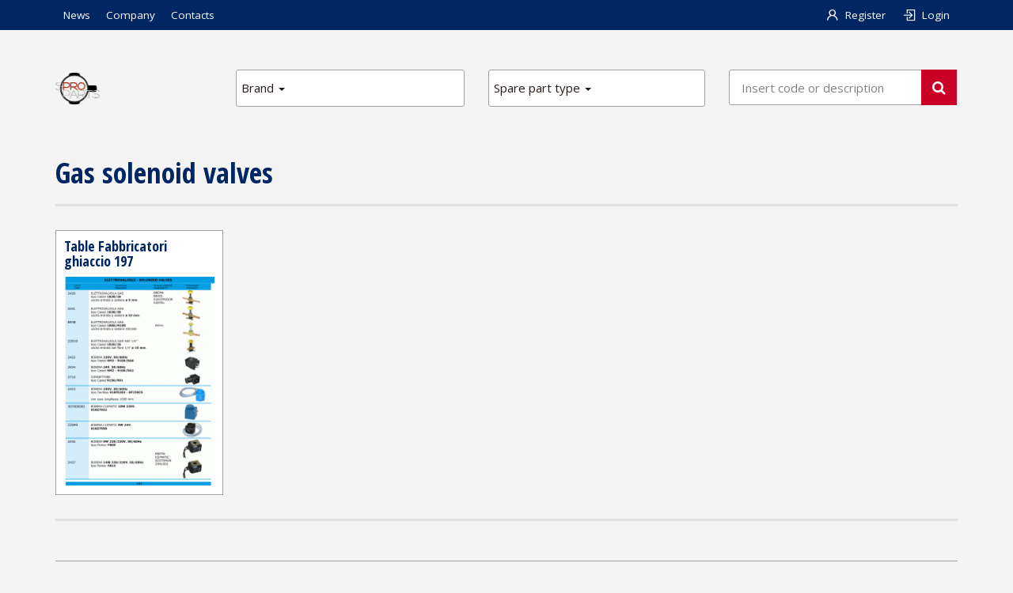

--- FILE ---
content_type: text/html; charset=UTF-8
request_url: https://sproparts.com/en/291-gas-solenoid-valves
body_size: 9937
content:
<!DOCTYPE html>
<html lang="en">
<head>
    <meta charset="utf-8">
    <meta http-equiv="X-UA-Compatible" content="IE=edge">

    <meta name="viewport" content="width=device-width, initial-scale=1, user-scalable=no">
    <!-- The above 3 meta tags *must* come first in the head; any other head content must come *after* these tags -->
    <title>Gas solenoid valves |  ICE MAKERS | Sproparts</title>
    <meta name="Description" content="Gas solenoid valves |  ICE MAKERS | Sproparts">
    <meta name="Keywords" content="">

	<meta property="og:title" content="Gas solenoid valves |  ICE MAKERS | Sproparts" />
	<meta property="og:type" content="article" />
	<meta property="og:url" content="https://sproparts.com/en/291-gas-solenoid-valves" />
	<meta property="og:description" content="Gas solenoid valves |  ICE MAKERS | Sproparts" />
	<meta property="og:image" content="" />
	<meta property="og:image:width" content="640" />
	<meta property="og:image:height" content="480" />

    <link rel="shortcut icon" href="https://sproparts.com/assets/sproparts-com/favicon.ico?v2"/>

    <link rel="stylesheet" href="https://sproparts.com/assets/plugins/bootstrap.min.css" type="text/css">
<link rel="stylesheet" href="https://sproparts.com/assets/plugins/font-awesome.min.css?v=2.1.5"">
<link rel="stylesheet" href="https://sproparts.com/assets/plugins/fontello.css" type="text/css" media="screen">
<link rel="stylesheet" href="https://sproparts.com/assets/plugins/fontello-codes.css" type="text/css" media="screen">
<link rel="stylesheet" href="https://sproparts.com/assets/plugins/fancybox/jquery.fancybox.css?v=2.1.5" type="text/css" media="screen"/>
<link rel="stylesheet" href="https://sproparts.com/assets/plugins/owl-carousel/owl.carousel.min.css">
<link rel="stylesheet" href="https://sproparts.com/assets/plugins/owl-carousel/owl.theme.default.min.css">
<link rel="stylesheet" href="https://sproparts.com/assets/plugins/animate.css" type="text/css" media="screen">

    <link rel="stylesheet" href="https://sproparts.com/assets/css/gf-helper.css?v=3.0.0" type="text/css">
    <link rel="stylesheet" href="https://sproparts.com/assets/css/sproparts-com/screen.css?v=3.0.0" type="text/css" media="screen">
	<link rel="stylesheet" href="https://sproparts.com/assets/css/print.css?v=3.0.0" type="text/css" media="print">


        <link rel="alternate" href="https://sproparts.com/en/291-gas-solenoid-valves" hreflang="en"/>
        <link rel="canonical" href="https://sproparts.com/en/291-gas-solenoid-valves"/>

    <!-- HTML5 shim and Respond.js for IE8 support of HTML5 elements and media queries -->
    <!--[if lt IE 9]>
    <script src="https://oss.maxcdn.com/html5shiv/3.7.2/html5shiv.min.js"></script>
    <script src="https://oss.maxcdn.com/respond/1.4.2/respond.min.js"></script>
    <![endif]-->
    <script type="text/javascript">
        CUR_PAGE = 'category';
        SITE_URL = 'https://sproparts.com';
        ASSETS_URL = 'https://sproparts.com/assets';
        API_URL = 'https://sproparts.com/api';
        CUR_LANG = 'en'
        isNewsletterActived = ''
    </script>
    

<!-- Global site tag (gtag.js) - Google Analytics -->
<script async src="https://www.googletagmanager.com/gtag/js?id=UA-68580454-4"></script>
<script>
    window.dataLayer = window.dataLayer || [];
    function gtag(){dataLayer.push(arguments);}
    gtag('js', new Date());

    gtag('config', 'UA-68580454-4', {'anonymizeIp': true});
</script>
    </head>
<body>
<header id="navbar" class="navbar navbar-fixed-top hidden-print">
	<div id="navbar-top">
		<nav class="container">
			<ul id="navbar-pages" class="nav hidden-xs">
																				<li>
							<a href="https://sproparts.com/en/content/news">
								News 							</a>
						</li>
																									<li>
							<a href="https://sproparts.com/en/content/Company">
								Company							</a>
						</li>
																									<li>
							<a href="https://sproparts.com/en/content/contacts">
								Contacts							</a>
						</li>
												</ul>
			<ul id="navbar-user" class="nav">
					<li>
		<a href="https://sproparts.com/en/content/register">
			<i class="icon-user"></i>Register		</a>
	</li>
	<li>
		<a href="https://sproparts.com/login.php">
			<i class="icon-login"></i>Login		</a>
	</li>

				<!-- LANGUAGE SWITCHER -->
				
				<!-- CART -->
							</ul>
							<ul id="navbar-contacts" class="nav">
					<li>
						<a href="mailto:orders@sproparts.com">
							<i class="icon-email"></i>
						</a>
					</li>
					<li>
						<a href="tel:425-608-0640">
							<i class="icon-phone"></i>
						</a>
					</li>
				</ul>
					</nav>
	</div>

	<div id="navbar-main" class="container">
		<div class="navbar-header">
			<button type="button" class="navbar-toggle collapsed menu" data-toggle="collapse" data-target="#navbar-pages-mobile">
				<i class="fa fa-bars"></i>
			</button>
			<button type="button" class="navbar-toggle collapsed search" data-toggle="collapse" data-target="#search-bar">
				<i class="fa fa-search"></i>
			</button>
			<a class="logo" href="/">
				<img src="https://sproparts.com/assets/images/sproparts-com/logo.png" alt="Sproparts">
			</a>
		</div>
		<div id="navbar-content">
			
<div id="search-bar" class="collapse">
	<ul class="nav menu-product pv10">
		<li class="dropdown col-sm-4 pl0">
			<a href="#" class="dropdown-toggle " data-toggle="dropdown" role="button" aria-haspopup="true" aria-expanded="true"> Brand <span class="caret"></span></a>
			<div class="dropdown-menu">
				<div class="container">
					<div class="row dropdown-menu-row">

						<div class="col-md-2 dropdown-menu-col">
							<a href="https://sproparts.com/en/brand/54-3m" class="text-uppercase">3M</a>
							</div>
<div class="col-md-2 dropdown-menu-col">
							<a href="https://sproparts.com/en/brand/95-AEROPRESS" class="text-uppercase">AEROPRESS</a>
							</div>
<div class="col-md-2 dropdown-menu-col">
							<a href="https://sproparts.com/en/brand/11-anfim" class="text-uppercase">ANFIM</a>
							</div>
<div class="col-md-2 dropdown-menu-col">
							<a href="https://sproparts.com/en/brand/96-ARTPRESSO" class="text-uppercase">ARTPRESSO</a>
							</div>
<div class="col-md-2 dropdown-menu-col">
							<a href="https://sproparts.com/en/brand/23-astoria" class="text-uppercase">ASTORIA/CMA</a>
							</div>
<div class="col-md-2 dropdown-menu-col">
							<a href="https://sproparts.com/en/brand/16-bezzera" class="text-uppercase">BEZZERA</a>
							</div>
<div class="col-md-2 dropdown-menu-col">
							<a href="https://sproparts.com/en/brand/19-bfc" class="text-uppercase">BFC</a>
							</div>
<div class="col-md-2 dropdown-menu-col">
							<a href="https://sproparts.com/en/brand/89-bialetti" class="text-uppercase">BIALETTI</a>
							</div>
<div class="col-md-2 dropdown-menu-col">
							<a href="https://sproparts.com/en/brand/80-bnz" class="text-uppercase">BNZ</a>
							</div>
<div class="col-md-2 dropdown-menu-col">
							<a href="https://sproparts.com/en/brand/74-bras" class="text-uppercase">BRAS</a>
							</div>
<div class="col-md-2 dropdown-menu-col">
							<a href="https://sproparts.com/en/brand/28-brasilia" class="text-uppercase">BRASILIA</a>
							</div>
<div class="col-md-2 dropdown-menu-col">
							<a href="https://sproparts.com/en/brand/63-brema" class="text-uppercase">BREMA</a>
							</div>
<div class="col-md-2 dropdown-menu-col">
							<a href="https://sproparts.com/en/brand/34-aurora" class="text-uppercase">BRUGNETTI</a>
							</div>
<div class="col-md-2 dropdown-menu-col">
							<a href="https://sproparts.com/en/brand/88-bwt" class="text-uppercase">BWT</a>
							</div>
<div class="col-md-2 dropdown-menu-col">
							<a href="https://sproparts.com/en/brand/48-cafelat" class="text-uppercase">CAFELAT</a>
							</div>
<div class="col-md-2 dropdown-menu-col">
							<a href="https://sproparts.com/en/brand/39-carimali" class="text-uppercase">CARIMALI</a>
							</div>
<div class="col-md-2 dropdown-menu-col">
							<a href="https://sproparts.com/en/brand/57-casadio" class="text-uppercase">CASADIO</a>
							</div>
<div class="col-md-2 dropdown-menu-col">
							<a href="https://sproparts.com/en/brand/97-CEADO" class="text-uppercase">CEADO</a>
							</div>
<div class="col-md-2 dropdown-menu-col">
							<a href="https://sproparts.com/en/brand/25-cimbali" class="text-uppercase">CIMBALI</a>
							</div>
<div class="col-md-2 dropdown-menu-col">
							<a href="https://sproparts.com/en/brand/84-cime" class="text-uppercase">CIME</a>
							</div>
<div class="col-md-2 dropdown-menu-col">
							<a href="https://sproparts.com/en/brand/49-coffequeen" class="text-uppercase">COFFEE QUEEN</a>
							</div>
<div class="col-md-2 dropdown-menu-col">
							<a href="https://sproparts.com/en/brand/62-comenda" class="text-uppercase">COMENDA</a>
							</div>
<div class="col-md-2 dropdown-menu-col">
							<a href="https://sproparts.com/en/brand/47-compak" class="text-uppercase">COMPAK</a>
							</div>
<div class="col-md-2 dropdown-menu-col">
							<a href="https://sproparts.com/en/brand/27-conti" class="text-uppercase">CONTI</a>
							</div>
<div class="col-md-2 dropdown-menu-col">
							<a href="https://sproparts.com/en/brand/50-creamapro" class="text-uppercase">CREMA PRO</a>
							</div>
<div class="col-md-2 dropdown-menu-col">
							<a href="https://sproparts.com/en/brand/70-dalla-corte" class="text-uppercase">DALLA CORTE</a>
							</div>
<div class="col-md-2 dropdown-menu-col">
							<a href="https://sproparts.com/en/brand/91-dva" class="text-uppercase">DVA</a>
							</div>
<div class="col-md-2 dropdown-menu-col">
							<a href="https://sproparts.com/en/brand/36-ecm" class="text-uppercase">ECM</a>
							</div>
<div class="col-md-2 dropdown-menu-col">
							<a href="https://sproparts.com/en/brand/85-ecm-de" class="text-uppercase">ECM DE</a>
							</div>
<div class="col-md-2 dropdown-menu-col">
							<a href="https://sproparts.com/en/brand/56-edo" class="text-uppercase">EDO</a>
							</div>
<div class="col-md-2 dropdown-menu-col">
							<a href="https://sproparts.com/en/brand/37-elektra" class="text-uppercase">ELEKTRA</a>
							</div>
<div class="col-md-2 dropdown-menu-col">
							<a href="https://sproparts.com/en/brand/15-eureka" class="text-uppercase">EUREKA</a>
							</div>
<div class="col-md-2 dropdown-menu-col">
							<a href="https://sproparts.com/en/brand/52-expobar" class="text-uppercase">EXPOBAR</a>
							</div>
<div class="col-md-2 dropdown-menu-col">
							<a href="https://sproparts.com/en/brand/5-faema" class="text-uppercase">FAEMA</a>
							</div>
<div class="col-md-2 dropdown-menu-col">
							<a href="https://sproparts.com/en/brand/72-fiamma-rst" class="text-uppercase">FIAMMA RST</a>
							</div>
<div class="col-md-2 dropdown-menu-col">
							<a href="https://sproparts.com/en/brand/14-fiorenzato" class="text-uppercase">FIORENZATO M.C</a>
							</div>
<div class="col-md-2 dropdown-menu-col">
							<a href="https://sproparts.com/en/brand/69-foamlocus" class="text-uppercase">FOAM LOCUS</a>
							</div>
<div class="col-md-2 dropdown-menu-col">
							<a href="https://sproparts.com/en/brand/64-frimont-faema " class="text-uppercase">FRIMONT-FAEMA </a>
							</div>
<div class="col-md-2 dropdown-menu-col">
							<a href="https://sproparts.com/en/brand/30-quality-espresso" class="text-uppercase">FUTURMAT</a>
							</div>
<div class="col-md-2 dropdown-menu-col">
							<a href="https://sproparts.com/en/brand/31-gaggia" class="text-uppercase">GAGGIA</a>
							</div>
<div class="col-md-2 dropdown-menu-col">
							<a href="https://sproparts.com/en/brand/51-genecafe" class="text-uppercase">GENE CAFE</a>
							</div>
<div class="col-md-2 dropdown-menu-col">
							<a href="https://sproparts.com/en/brand/75-hario" class="text-uppercase">HARIO</a>
							</div>
<div class="col-md-2 dropdown-menu-col">
							<a href="https://sproparts.com/en/brand/76-heycafe" class="text-uppercase">HEYCAFE'</a>
							</div>
<div class="col-md-2 dropdown-menu-col">
							<a href="https://sproparts.com/en/brand/78-hiroia" class="text-uppercase">HIROIA</a>
							</div>
<div class="col-md-2 dropdown-menu-col">
							<a href="https://sproparts.com/en/brand/79-ipa" class="text-uppercase">IPA</a>
							</div>
<div class="col-md-2 dropdown-menu-col">
							<a href="https://sproparts.com/en/brand/83-isomac" class="text-uppercase">ISOMAC</a>
							</div>
<div class="col-md-2 dropdown-menu-col">
							<a href="https://sproparts.com/en/brand/73-iwaki" class="text-uppercase">IWAKI</a>
							</div>
<div class="col-md-2 dropdown-menu-col">
							<a href="https://sproparts.com/en/brand/45-la-marzocco" class="text-uppercase">LA MARZOCCO</a>
							</div>
<div class="col-md-2 dropdown-menu-col">
							<a href="https://sproparts.com/en/brand/33-pavoni" class="text-uppercase">LA PAVONI</a>
							</div>
<div class="col-md-2 dropdown-menu-col">
							<a href="https://sproparts.com/en/brand/32-san-marco" class="text-uppercase">LA SAN MARCO</a>
							</div>
<div class="col-md-2 dropdown-menu-col">
							<a href="https://sproparts.com/en/brand/29-spaziale" class="text-uppercase">LA SPAZIALE</a>
							</div>
<div class="col-md-2 dropdown-menu-col">
							<a href="https://sproparts.com/en/brand/12-casa" class="text-uppercase">LUX-DELUX</a>
							</div>
<div class="col-md-2 dropdown-menu-col">
							<a href="https://sproparts.com/en/brand/13-macap" class="text-uppercase">MACAP</a>
							</div>
<div class="col-md-2 dropdown-menu-col">
							<a href="https://sproparts.com/en/brand/10-mazzer" class="text-uppercase">MAZZER</a>
							</div>
<div class="col-md-2 dropdown-menu-col">
							<a href="https://sproparts.com/en/brand/86-metallurgica-motta" class="text-uppercase">METALLURGICA MOTTA</a>
							</div>
<div class="col-md-2 dropdown-menu-col">
							<a href="https://sproparts.com/en/brand/71-MODBAR" class="text-uppercase">MODBAR</a>
							</div>
<div class="col-md-2 dropdown-menu-col">
							<a href="https://sproparts.com/en/brand/81-MONOLITH" class="text-uppercase">MONOLITH</a>
							</div>
<div class="col-md-2 dropdown-menu-col">
							<a href="https://sproparts.com/en/brand/77-nuova-ricambi" class="text-uppercase">NUOVA RICAMBI</a>
							</div>
<div class="col-md-2 dropdown-menu-col">
							<a href="https://sproparts.com/en/brand/20-nuova-simonelli" class="text-uppercase">NUOVA SIMONELLI</a>
							</div>
<div class="col-md-2 dropdown-menu-col">
							<a href="https://sproparts.com/en/brand/3-obel" class="text-uppercase">OBEL</a>
							</div>
<div class="col-md-2 dropdown-menu-col">
							<a href="https://sproparts.com/en/brand/92-ocs" class="text-uppercase">OCS VARIOUS</a>
							</div>
<div class="col-md-2 dropdown-menu-col">
							<a href="https://sproparts.com/en/brand/67-pro-fondi" class="text-uppercase">PRO-FONDI</a>
							</div>
<div class="col-md-2 dropdown-menu-col">
							<a href="https://sproparts.com/en/brand/87-profitec" class="text-uppercase">PROFITEC</a>
							</div>
<div class="col-md-2 dropdown-menu-col">
							<a href="https://sproparts.com/en/brand/66-promac" class="text-uppercase">PROMAC</a>
							</div>
<div class="col-md-2 dropdown-menu-col">
							<a href="https://sproparts.com/en/brand/59-pullman" class="text-uppercase">PULLMAN</a>
							</div>
<div class="col-md-2 dropdown-menu-col">
							<a href="https://sproparts.com/en/brand/55-puli-caff" class="text-uppercase">PULY CAFF</a>
							</div>
<div class="col-md-2 dropdown-menu-col">
							<a href="https://sproparts.com/en/brand/58-clockwork" class="text-uppercase">PUSH TAMPERR</a>
							</div>
<div class="col-md-2 dropdown-menu-col">
							<a href="https://sproparts.com/en/brand/60-pallo" class="text-uppercase">PäLLO</a>
							</div>
<div class="col-md-2 dropdown-menu-col">
							<a href="https://sproparts.com/en/brand/8-quamar" class="text-uppercase">QUAMAR</a>
							</div>
<div class="col-md-2 dropdown-menu-col">
							<a href="https://sproparts.com/en/brand/21-rancilio" class="text-uppercase">RANCILIO</a>
							</div>
<div class="col-md-2 dropdown-menu-col">
							<a href="https://sproparts.com/en/brand/94-RENEKA" class="text-uppercase">RENEKA</a>
							</div>
<div class="col-md-2 dropdown-menu-col">
							<a href="https://sproparts.com/en/brand/90-rocket" class="text-uppercase">ROCKET</a>
							</div>
<div class="col-md-2 dropdown-menu-col">
							<a href="https://sproparts.com/en/brand/7-rossi" class="text-uppercase">ROSSI</a>
							</div>
<div class="col-md-2 dropdown-menu-col">
							<a href="https://sproparts.com/en/brand/26-royal" class="text-uppercase">ROYAL</a>
							</div>
<div class="col-md-2 dropdown-menu-col">
							<a href="https://sproparts.com/en/brand/18-sanremo" class="text-uppercase">SANREMO</a>
							</div>
<div class="col-md-2 dropdown-menu-col">
							<a href="https://sproparts.com/en/brand/65-simag" class="text-uppercase">SIMAG</a>
							</div>
<div class="col-md-2 dropdown-menu-col">
							<a href="https://sproparts.com/en/brand/44-ugolini" class="text-uppercase">UGOLINI</a>
							</div>
<div class="col-md-2 dropdown-menu-col">
							<a href="https://sproparts.com/en/brand/24-vibiemme" class="text-uppercase">VIBIEMME</a>
							</div>
<div class="col-md-2 dropdown-menu-col">
							<a href="https://sproparts.com/en/brand/35-victoria" class="text-uppercase">VICTORIA ARDUINO</a>
							</div>
<div class="col-md-2 dropdown-menu-col">
							<a href="https://sproparts.com/en/brand/17-wega" class="text-uppercase">WEGA</a>
							</div>

					</div>
				</div>
			</div>
		</li>
		<li class="dropdown col-sm-4">
			<a href="#" class="dropdown-toggle" data-toggle="dropdown" role="button" aria-haspopup="true" aria-expanded="true">Spare part type <span class="caret"></span></a>
			<div class="dropdown-menu">
				<div class="container">
					<div class="row dropdown-menu-row">
						<div class="col-md-3 dropdown-menu-col">
<a  data-category='2' href="https://sproparts.com/en/2-barista-tools" class="text-uppercase main-category active">BARISTA TOOLS </a><a  data-category='118' href="https://sproparts.com/en/118-coffee-grinders" class="text-uppercase main-category ">COFFEE GRINDERS </a><a  data-category='4' href="https://sproparts.com/en/4-coffee-grinders-spare-parts" class="text-uppercase main-category ">COFFEE GRINDERS- SPARE PARTS </a><a  data-category='123' href="https://sproparts.com/en/123-cooking-equipment" class="text-uppercase main-category ">COOKING EQUIPMENT </a><a  data-category='1' href="https://sproparts.com/en/1-espresso-machine-parts" class="text-uppercase main-category ">ESPRESSO MACHINE PARTS </a><a  data-category='25' href="https://sproparts.com/en/25-ice-crusher" class="text-uppercase main-category ">ICE CRUSHER </a><a  data-category='100' href="https://sproparts.com/en/100-ice-makers" class="text-uppercase main-category ">ICE MAKERS </a><a  data-category='228' href="https://sproparts.com/en/228-industrial-refrigeration" class="text-uppercase main-category ">INDUSTRIAL REFRIGERATION </a><a  data-category='121' href="https://sproparts.com/en/121-ocs-various" class="text-uppercase main-category ">OCS VARIOUS </a><a  data-category='3' href="https://sproparts.com/en/3-universal-spare-parts" class="text-uppercase main-category ">UNIVERSAL SPARE PARTS </a><a  data-category='23' href="https://sproparts.com/en/23-washing-equipment" class="text-uppercase main-category ">WASHING EQUIPMENT </a></div>
<div class="col-md-9 dropdown-menu-col">
<div id="cat_2" class='sub-category' style='display:block'><div class="col-md-4 dropdown-menu-col">
<a href="https://sproparts.com/en/369-automatic-cleaning-sistem" >AUTOMATIC CLEANING SISTEM</a></div>
<div class="col-md-4 dropdown-menu-col">
<a href="https://sproparts.com/en/362-automatic-tampers" >AUTOMATIC TAMPERS</a></div>
<div class="col-md-4 dropdown-menu-col">
<a href="https://sproparts.com/en/368-barista-kit" >BARISTA KIT</a></div>
<div class="col-md-4 dropdown-menu-col">
<a href="https://sproparts.com/en/94-books" >BOOKS</a></div>
<div class="col-md-4 dropdown-menu-col">
<a href="https://sproparts.com/en/365-bristles-and-brushes" >BRISTLES AND BRUSHES</a></div>
<div class="col-md-4 dropdown-menu-col">
<a href="https://sproparts.com/en/356-cleaning-tools" >CLEANING TOOLS</a></div>
<div class="col-md-4 dropdown-menu-col">
<a href="https://sproparts.com/en/358-cocoa-shakers-and-decorator" >COCOA SHAKERS AND DECORATOR</a></div>
<div class="col-md-4 dropdown-menu-col">
<a href="https://sproparts.com/en/367-coffee-bean-roosting" >COFFEE BEAN ROOSTING</a></div>
<div class="col-md-4 dropdown-menu-col">
<a href="https://sproparts.com/en/375-coffee-dripper" >COFFEE DRIPPER</a></div>
<div class="col-md-4 dropdown-menu-col">
<a href="https://sproparts.com/en/379-competition-filters-and-shower-filters" >COMPETITION FILTERS AND SHOWER FILTERS</a></div>
<div class="col-md-4 dropdown-menu-col">
<a href="https://sproparts.com/en/371-cupping" >CUPPING</a></div>
<div class="col-md-4 dropdown-menu-col">
<a href="https://sproparts.com/en/78-cups" >CUPS</a></div>
<div class="col-md-4 dropdown-menu-col">
<a href="https://sproparts.com/en/361-distribution-tools" >DISTRIBUTION TOOLS</a></div>
<div class="col-md-4 dropdown-menu-col">
<a href="https://sproparts.com/en/95-edo" >EDO</a></div>
<div class="col-md-4 dropdown-menu-col">
<a href="https://sproparts.com/en/82-knock-box-drawers" >KNOCK BOX DRAWERS</a></div>
<div class="col-md-4 dropdown-menu-col">
<a href="https://sproparts.com/en/357-latte-art-pens" >LATTE ART PENS</a></div>
<div class="col-md-4 dropdown-menu-col">
<a href="https://sproparts.com/en/374-manual-coffee-grinders" >MANUAL COFFEE GRINDERS</a></div>
<div class="col-md-4 dropdown-menu-col">
<a href="https://sproparts.com/en/377-manual-robots-coffee-machines" >MANUAL ROBOTS COFFEE MACHINES</a></div>
<div class="col-md-4 dropdown-menu-col">
<a href="https://sproparts.com/en/366-measuring-tools" >MEASURING TOOLS</a></div>
<div class="col-md-4 dropdown-menu-col">
<a href="https://sproparts.com/en/378-merchandise" >MERCHANDISE</a></div>
<div class="col-md-4 dropdown-menu-col">
<a href="https://sproparts.com/en/353-milk-jugs" >MILK JUGS</a></div>
<div class="col-md-4 dropdown-menu-col">
<a href="https://sproparts.com/en/370-milk-whipper-and-milk-frother" >MILK WHIPPER AND MILK FROTHER</a></div>
<div class="col-md-4 dropdown-menu-col">
<a href="https://sproparts.com/en/363-moka-coffee-makers" >MOKA COFFEE MAKERS</a></div>
<div class="col-md-4 dropdown-menu-col">
<a href="https://sproparts.com/en/354-pitcher-rinser" >PITCHER RINSER</a></div>
<div class="col-md-4 dropdown-menu-col">
<a href="https://sproparts.com/en/360-scales-and-measuring-tools" >SCALES AND MEASURING TOOLS</a></div>
<div class="col-md-4 dropdown-menu-col">
<a href="https://sproparts.com/en/70-tampers" >TAMPERS</a></div>
<div class="col-md-4 dropdown-menu-col">
<a href="https://sproparts.com/en/376-tamping-mat-and-stainless-steel-support" >TAMPING MAT AND STAINLESS STEEL SUPPORT</a></div>
<div class="col-md-4 dropdown-menu-col">
<a href="https://sproparts.com/en/364-thermometers" >THERMOMETERS</a></div>
</div>
<div id="cat_118" class='sub-category' style='display:none'><div class="col-md-4 dropdown-menu-col">
<a href="https://sproparts.com/en/21-coffee-grinders" >COFFEE GRINDERS</a></div>
<div class="col-md-4 dropdown-menu-col">
<a href="https://sproparts.com/en/68-coffee-tin-adaptors" >COFFEE TIN ADAPTORS</a></div>
<div class="col-md-4 dropdown-menu-col">
<a href="https://sproparts.com/en/104-macap-coffee-grinders" >MACAP COFFEE GRINDERS</a></div>
</div>
<div id="cat_4" class='sub-category' style='display:none'><div class="col-md-4 dropdown-menu-col">
<a href="https://sproparts.com/en/22-grindstones" >* GRINDSTONES *</a></div>
<div class="col-md-4 dropdown-menu-col">
<a href="https://sproparts.com/en/124-anfim" >ANFIM</a></div>
<div class="col-md-4 dropdown-menu-col">
<a href="https://sproparts.com/en/125-bnz" >BNZ</a></div>
<div class="col-md-4 dropdown-menu-col">
<a href="https://sproparts.com/en/391-ceado" >CEADO</a></div>
<div class="col-md-4 dropdown-menu-col">
<a href="https://sproparts.com/en/126-compak" >COMPAK</a></div>
<div class="col-md-4 dropdown-menu-col">
<a href="https://sproparts.com/en/127-eureka" >EUREKA</a></div>
<div class="col-md-4 dropdown-menu-col">
<a href="https://sproparts.com/en/128-faema" >FAEMA</a></div>
<div class="col-md-4 dropdown-menu-col">
<a href="https://sproparts.com/en/129-fiorenzato-m-c" >FIORENZATO M.C.</a></div>
<div class="col-md-4 dropdown-menu-col">
<a href="https://sproparts.com/en/130-heycafe" >HEYCAFE'</a></div>
<div class="col-md-4 dropdown-menu-col">
<a href="https://sproparts.com/en/138-lud-delux" >LUD-DELUX</a></div>
<div class="col-md-4 dropdown-menu-col">
<a href="https://sproparts.com/en/131-macap" >MACAP</a></div>
<div class="col-md-4 dropdown-menu-col">
<a href="https://sproparts.com/en/132-mazzer" >MAZZER</a></div>
<div class="col-md-4 dropdown-menu-col">
<a href="https://sproparts.com/en/133-nuova-simonelli" >NUOVA SIMONELLI</a></div>
<div class="col-md-4 dropdown-menu-col">
<a href="https://sproparts.com/en/134-obel" >OBEL</a></div>
<div class="col-md-4 dropdown-menu-col">
<a href="https://sproparts.com/en/135-quamar" >QUAMAR</a></div>
<div class="col-md-4 dropdown-menu-col">
<a href="https://sproparts.com/en/136-rancilio" >RANCILIO</a></div>
<div class="col-md-4 dropdown-menu-col">
<a href="https://sproparts.com/en/137-rossi" >ROSSI</a></div>
<div class="col-md-4 dropdown-menu-col">
<a href="https://sproparts.com/en/352-san-marco" >SAN MARCO</a></div>
</div>
<div id="cat_123" class='sub-category' style='display:none'><div class="col-md-4 dropdown-menu-col">
<a href="https://sproparts.com/en/142-basins" >Basins</a></div>
<div class="col-md-4 dropdown-menu-col">
<a href="https://sproparts.com/en/152-baskets-pasta-cooker" >Baskets pasta cooker</a></div>
<div class="col-md-4 dropdown-menu-col">
<a href="https://sproparts.com/en/143-boiler" >Boiler</a></div>
<div class="col-md-4 dropdown-menu-col">
<a href="https://sproparts.com/en/144-burners" >Burners</a></div>
<div class="col-md-4 dropdown-menu-col">
<a href="https://sproparts.com/en/147-candles" >Candles</a></div>
<div class="col-md-4 dropdown-menu-col">
<a href="https://sproparts.com/en/154-capacitors" >Capacitors</a></div>
<div class="col-md-4 dropdown-menu-col">
<a href="https://sproparts.com/en/178-cast-iron-plates" >Cast iron plates</a></div>
<div class="col-md-4 dropdown-menu-col">
<a href="https://sproparts.com/en/200-contactors" >Contactors</a></div>
<div class="col-md-4 dropdown-menu-col">
<a href="https://sproparts.com/en/156-detergents" >Detergents</a></div>
<div class="col-md-4 dropdown-menu-col">
<a href="https://sproparts.com/en/203-digital-thermostats" >Digital thermostats</a></div>
<div class="col-md-4 dropdown-menu-col">
<a href="https://sproparts.com/en/190-drain-taps" >Drain taps</a></div>
<div class="col-md-4 dropdown-menu-col">
<a href="https://sproparts.com/en/193-drains" >Drains</a></div>
<div class="col-md-4 dropdown-menu-col">
<a href="https://sproparts.com/en/177-electric-plates" >Electric plates</a></div>
<div class="col-md-4 dropdown-menu-col">
<a href="https://sproparts.com/en/214-electronic-variable-hoods" >Electronic Variable hoods</a></div>
<div class="col-md-4 dropdown-menu-col">
<a href="https://sproparts.com/en/186-energy-regulator-simmostat" >Energy regulator (simmostat)</a></div>
<div class="col-md-4 dropdown-menu-col">
<a href="https://sproparts.com/en/175-engines-oven-fans" >Engines -  oven fans</a></div>
<div class="col-md-4 dropdown-menu-col">
<a href="https://sproparts.com/en/176-fan-motors-and-tangentials" >Fan motors and tangentials</a></div>
<div class="col-md-4 dropdown-menu-col">
<a href="https://sproparts.com/en/149-faston-cable-lugs" >Faston - cable  Lugs</a></div>
<div class="col-md-4 dropdown-menu-col">
<a href="https://sproparts.com/en/221-fittings" >Fittings</a></div>
<div class="col-md-4 dropdown-menu-col">
<a href="https://sproparts.com/en/155-flame-controls" >Flame Controls</a></div>
<div class="col-md-4 dropdown-menu-col">
<a href="https://sproparts.com/en/145-flame-spreaders-burners" >Flame-spreaders burners</a></div>
<div class="col-md-4 dropdown-menu-col">
<a href="https://sproparts.com/en/151-fryer-baskets" >Fryer baskets</a></div>
<div class="col-md-4 dropdown-menu-col">
<a href="https://sproparts.com/en/219-fuse" >Fuse</a></div>
<div class="col-md-4 dropdown-menu-col">
<a href="https://sproparts.com/en/212-gas-nozzles" >Gas nozzles</a></div>
<div class="col-md-4 dropdown-menu-col">
<a href="https://sproparts.com/en/211-gas-pipes" >Gas pipes</a></div>
<div class="col-md-4 dropdown-menu-col">
<a href="https://sproparts.com/en/195-gas-taps" >Gas taps</a></div>
<div class="col-md-4 dropdown-menu-col">
<a href="https://sproparts.com/en/161-grease-adhesives" >Grease, adhesives</a></div>
<div class="col-md-4 dropdown-menu-col">
<a href="https://sproparts.com/en/157-hand-showers-oven" >Hand showers oven</a></div>
<div class="col-md-4 dropdown-menu-col">
<a href="https://sproparts.com/en/170-handles-door-locking-catches" >Handles, door locking catches</a></div>
<div class="col-md-4 dropdown-menu-col">
<a href="https://sproparts.com/en/188-heating-elements" >Heating elements</a></div>
<div class="col-md-4 dropdown-menu-col">
<a href="https://sproparts.com/en/150-hinges" >Hinges</a></div>
<div class="col-md-4 dropdown-menu-col">
<a href="https://sproparts.com/en/162-hob-grids" >Hob grids</a></div>
<div class="col-md-4 dropdown-menu-col">
<a href="https://sproparts.com/en/159-hoods-filters" >Hoods filters</a></div>
<div class="col-md-4 dropdown-menu-col">
<a href="https://sproparts.com/en/148-ignition-cables-sheatings" >Ignition cables, sheatings</a></div>
<div class="col-md-4 dropdown-menu-col">
<a href="https://sproparts.com/en/139-ignitions-piezo" >Ignitions piezo</a></div>
<div class="col-md-4 dropdown-menu-col">
<a href="https://sproparts.com/en/171-knobs" >Knobs</a></div>
<div class="col-md-4 dropdown-menu-col">
<a href="https://sproparts.com/en/164-lava-stone-grids" >Lava stone grids</a></div>
<div class="col-md-4 dropdown-menu-col">
<a href="https://sproparts.com/en/180-lava-stone-waywardtiles" >Lava stone, waywardtiles</a></div>
<div class="col-md-4 dropdown-menu-col">
<a href="https://sproparts.com/en/181-level-pressurestat" >Level Pressurestat</a></div>
<div class="col-md-4 dropdown-menu-col">
<a href="https://sproparts.com/en/187-lpg-regulators" >LPG Regulators</a></div>
<div class="col-md-4 dropdown-menu-col">
<a href="https://sproparts.com/en/202-measurement-tools" >Measurement tools</a></div>
<div class="col-md-4 dropdown-menu-col">
<a href="https://sproparts.com/en/172-micro-switches" >Micro Switches</a></div>
<div class="col-md-4 dropdown-menu-col">
<a href="https://sproparts.com/en/217-motorized-drain-valve" >Motorized drain valve</a></div>
<div class="col-md-4 dropdown-menu-col">
<a href="https://sproparts.com/en/166-oven-grids" >Oven Grids</a></div>
<div class="col-md-4 dropdown-menu-col">
<a href="https://sproparts.com/en/165-ovens-gaskets" >Ovens gaskets</a></div>
<div class="col-md-4 dropdown-menu-col">
<a href="https://sproparts.com/en/194-overflow-caps" >Overflow caps</a></div>
<div class="col-md-4 dropdown-menu-col">
<a href="https://sproparts.com/en/146-pilot-burners" >Pilot burners</a></div>
<div class="col-md-4 dropdown-menu-col">
<a href="https://sproparts.com/en/169-pilot-lights" >Pilot lights</a></div>
<div class="col-md-4 dropdown-menu-col">
<a href="https://sproparts.com/en/183-pressure-regulators-relays" >Pressure Regulators / Relays</a></div>
<div class="col-md-4 dropdown-menu-col">
<a href="https://sproparts.com/en/198-probes" >Probes</a></div>
<div class="col-md-4 dropdown-menu-col">
<a href="https://sproparts.com/en/141-reamers-gauges" >Reamers, gauges</a></div>
<div class="col-md-4 dropdown-menu-col">
<a href="https://sproparts.com/en/163-reductions-moka" >Reductions moka</a></div>
<div class="col-md-4 dropdown-menu-col">
<a href="https://sproparts.com/en/199-ringtones" >Ringtones</a></div>
<div class="col-md-4 dropdown-menu-col">
<a href="https://sproparts.com/en/191-rubinetti-distributori" >Rubinetti distributori</a></div>
<div class="col-md-4 dropdown-menu-col">
<a href="https://sproparts.com/en/158-solenoid-valves" >Solenoid valves</a></div>
<div class="col-md-4 dropdown-menu-col">
<a href="https://sproparts.com/en/173-springs-toasters-hinges" >Springs toasters/ hinges</a></div>
<div class="col-md-4 dropdown-menu-col">
<a href="https://sproparts.com/en/179-stainless-stelle-foot" >Stainless stelle foot</a></div>
<div class="col-md-4 dropdown-menu-col">
<a href="https://sproparts.com/en/218-steam-safety-valves" >Steam safety valves</a></div>
<div class="col-md-4 dropdown-menu-col">
<a href="https://sproparts.com/en/153-switches" >Switches</a></div>
<div class="col-md-4 dropdown-menu-col">
<a href="https://sproparts.com/en/167-switches-buttons" >Switches, buttons</a></div>
<div class="col-md-4 dropdown-menu-col">
<a href="https://sproparts.com/en/174-terminal-boards" >Terminal Boards</a></div>
<div class="col-md-4 dropdown-menu-col">
<a href="https://sproparts.com/en/206-thermal" >Thermal</a></div>
<div class="col-md-4 dropdown-menu-col">
<a href="https://sproparts.com/en/207-thermocouples" >Thermocouples</a></div>
<div class="col-md-4 dropdown-menu-col">
<a href="https://sproparts.com/en/208-thermometers" >Thermometers</a></div>
<div class="col-md-4 dropdown-menu-col">
<a href="https://sproparts.com/en/196-thermostatic-tap" >Thermostatic tap</a></div>
<div class="col-md-4 dropdown-menu-col">
<a href="https://sproparts.com/en/209-thermostats" >Thermostats</a></div>
<div class="col-md-4 dropdown-menu-col">
<a href="https://sproparts.com/en/215-tilting-pans-handles" >Tilting pans handles</a></div>
<div class="col-md-4 dropdown-menu-col">
<a href="https://sproparts.com/en/204-timers-timer" >Timers - Timer</a></div>
<div class="col-md-4 dropdown-menu-col">
<a href="https://sproparts.com/en/197-toroidal-exchangers" >Toroidal exchangers</a></div>
<div class="col-md-4 dropdown-menu-col">
<a href="https://sproparts.com/en/210-transformers" >Transformers</a></div>
<div class="col-md-4 dropdown-menu-col">
<a href="https://sproparts.com/en/216-valvole-gas" >Valvole gas</a></div>
<div class="col-md-4 dropdown-menu-col">
<a href="https://sproparts.com/en/213-various-tools" >Various tools</a></div>
<div class="col-md-4 dropdown-menu-col">
<a href="https://sproparts.com/en/222-ventilatori-centrifughi" >Ventilatori centrifughi</a></div>
<div class="col-md-4 dropdown-menu-col">
<a href="https://sproparts.com/en/182-vibrating-pumps" >Vibrating pumps</a></div>
<div class="col-md-4 dropdown-menu-col">
<a href="https://sproparts.com/en/189-water-loading-taps" >Water loading taps</a></div>
</div>
<div id="cat_1" class='sub-category' style='display:none'><div class="col-md-4 dropdown-menu-col">
<a href="https://sproparts.com/en/brand/23-astoria" class="text-uppercase">ASTORIA/CMA</a></div>
<div class="col-md-4 dropdown-menu-col">
<a href="https://sproparts.com/en/brand/16-bezzera" class="text-uppercase">BEZZERA</a></div>
<div class="col-md-4 dropdown-menu-col">
<a href="https://sproparts.com/en/brand/19-bfc" class="text-uppercase">BFC</a></div>
<div class="col-md-4 dropdown-menu-col">
<a href="https://sproparts.com/en/brand/28-brasilia" class="text-uppercase">BRASILIA</a></div>
<div class="col-md-4 dropdown-menu-col">
<a href="https://sproparts.com/en/brand/34-aurora" class="text-uppercase">BRUGNETTI</a></div>
<div class="col-md-4 dropdown-menu-col">
<a href="https://sproparts.com/en/brand/39-carimali" class="text-uppercase">CARIMALI</a></div>
<div class="col-md-4 dropdown-menu-col">
<a href="https://sproparts.com/en/brand/57-casadio" class="text-uppercase">CASADIO</a></div>
<div class="col-md-4 dropdown-menu-col">
<a href="https://sproparts.com/en/brand/25-cimbali" class="text-uppercase">CIMBALI</a></div>
<div class="col-md-4 dropdown-menu-col">
<a href="https://sproparts.com/en/brand/84-cime" class="text-uppercase">CIME</a></div>
<div class="col-md-4 dropdown-menu-col">
<a href="https://sproparts.com/en/brand/49-coffequeen" class="text-uppercase">COFFEE QUEEN</a></div>
<div class="col-md-4 dropdown-menu-col">
<a href="https://sproparts.com/en/brand/27-conti" class="text-uppercase">CONTI</a></div>
<div class="col-md-4 dropdown-menu-col">
<a href="https://sproparts.com/en/brand/70-dalla-corte" class="text-uppercase">DALLA CORTE</a></div>
<div class="col-md-4 dropdown-menu-col">
<a href="https://sproparts.com/en/brand/36-ecm" class="text-uppercase">ECM</a></div>
<div class="col-md-4 dropdown-menu-col">
<a href="https://sproparts.com/en/brand/85-ecm-de" class="text-uppercase">ECM DE</a></div>
<div class="col-md-4 dropdown-menu-col">
<a href="https://sproparts.com/en/brand/37-elektra" class="text-uppercase">ELEKTRA</a></div>
<div class="col-md-4 dropdown-menu-col">
<a href="https://sproparts.com/en/brand/52-expobar" class="text-uppercase">EXPOBAR</a></div>
<div class="col-md-4 dropdown-menu-col">
<a href="https://sproparts.com/en/brand/5-faema" class="text-uppercase">FAEMA</a></div>
<div class="col-md-4 dropdown-menu-col">
<a href="https://sproparts.com/en/brand/72-fiamma-rst" class="text-uppercase">FIAMMA RST</a></div>
<div class="col-md-4 dropdown-menu-col">
<a href="https://sproparts.com/en/brand/30-quality-espresso" class="text-uppercase">FUTURMAT</a></div>
<div class="col-md-4 dropdown-menu-col">
<a href="https://sproparts.com/en/brand/31-gaggia" class="text-uppercase">GAGGIA</a></div>
<div class="col-md-4 dropdown-menu-col">
<a href="https://sproparts.com/en/brand/83-isomac" class="text-uppercase">ISOMAC</a></div>
<div class="col-md-4 dropdown-menu-col">
<a href="https://sproparts.com/en/brand/45-la-marzocco" class="text-uppercase">LA MARZOCCO</a></div>
<div class="col-md-4 dropdown-menu-col">
<a href="https://sproparts.com/en/brand/33-pavoni" class="text-uppercase">LA PAVONI</a></div>
<div class="col-md-4 dropdown-menu-col">
<a href="https://sproparts.com/en/brand/32-san-marco" class="text-uppercase">LA SAN MARCO</a></div>
<div class="col-md-4 dropdown-menu-col">
<a href="https://sproparts.com/en/brand/29-spaziale" class="text-uppercase">LA SPAZIALE</a></div>
<div class="col-md-4 dropdown-menu-col">
<a href="https://sproparts.com/en/brand/71-MODBAR" class="text-uppercase">MODBAR</a></div>
<div class="col-md-4 dropdown-menu-col">
<a href="https://sproparts.com/en/brand/20-nuova-simonelli" class="text-uppercase">NUOVA SIMONELLI</a></div>
<div class="col-md-4 dropdown-menu-col">
<a href="https://sproparts.com/en/brand/87-profitec" class="text-uppercase">PROFITEC</a></div>
<div class="col-md-4 dropdown-menu-col">
<a href="https://sproparts.com/en/brand/66-promac" class="text-uppercase">PROMAC</a></div>
<div class="col-md-4 dropdown-menu-col">
<a href="https://sproparts.com/en/brand/21-rancilio" class="text-uppercase">RANCILIO</a></div>
<div class="col-md-4 dropdown-menu-col">
<a href="https://sproparts.com/en/brand/94-RENEKA" class="text-uppercase">RENEKA</a></div>
<div class="col-md-4 dropdown-menu-col">
<a href="https://sproparts.com/en/brand/90-rocket" class="text-uppercase">ROCKET</a></div>
<div class="col-md-4 dropdown-menu-col">
<a href="https://sproparts.com/en/brand/26-royal" class="text-uppercase">ROYAL</a></div>
<div class="col-md-4 dropdown-menu-col">
<a href="https://sproparts.com/en/brand/18-sanremo" class="text-uppercase">SANREMO</a></div>
<div class="col-md-4 dropdown-menu-col">
<a href="https://sproparts.com/en/brand/24-vibiemme" class="text-uppercase">VIBIEMME</a></div>
<div class="col-md-4 dropdown-menu-col">
<a href="https://sproparts.com/en/brand/35-victoria" class="text-uppercase">VICTORIA ARDUINO</a></div>
<div class="col-md-4 dropdown-menu-col">
<a href="https://sproparts.com/en/brand/17-wega" class="text-uppercase">WEGA</a></div>
</div>
<div id="cat_25" class='sub-category' style='display:none'><div class="col-md-4 dropdown-menu-col">
<a href="https://sproparts.com/en/brand/74-bras" class="text-uppercase">BRAS</a></div>
<div class="col-md-4 dropdown-menu-col">
<a href="https://sproparts.com/en/brand/44-ugolini" class="text-uppercase">UGOLINI</a></div>
</div>
<div id="cat_100" class='sub-category' style='display:none'><div class="col-md-4 dropdown-menu-col">
<a href="https://sproparts.com/en/brand/63-brema" class="text-uppercase">BREMA</a></div>
<div class="col-md-4 dropdown-menu-col">
<a href="https://sproparts.com/en/brand/64-frimont-faema " class="text-uppercase">FRIMONT-FAEMA </a></div>
<div class="col-md-4 dropdown-menu-col">
<a href="https://sproparts.com/en/brand/65-simag" class="text-uppercase">SIMAG</a></div>
<div class="col-md-4 dropdown-menu-col">
<a href="https://sproparts.com/en/288-baffle" >Baffle</a></div>
<div class="col-md-4 dropdown-menu-col">
<a href="https://sproparts.com/en/287-bearing" >Bearing</a></div>
<div class="col-md-4 dropdown-menu-col">
<a href="https://sproparts.com/en/286-capacitor" >Capacitor</a></div>
<div class="col-md-4 dropdown-menu-col">
<a href="https://sproparts.com/en/292-coolers" >Coolers</a></div>
<div class="col-md-4 dropdown-menu-col">
<a href="https://sproparts.com/en/307-curtain" >Curtain</a></div>
<div class="col-md-4 dropdown-menu-col">
<a href="https://sproparts.com/en/304-door" >Door</a></div>
<div class="col-md-4 dropdown-menu-col">
<a href="https://sproparts.com/en/313-drain-cup" >Drain cup</a></div>
<div class="col-md-4 dropdown-menu-col">
<a href="https://sproparts.com/en/312-drain-hose" >Drain hose</a></div>
<div class="col-md-4 dropdown-menu-col">
<a href="https://sproparts.com/en/303-electronic-cards" >Electronic cards</a></div>
<div class="col-md-4 dropdown-menu-col">
<a href="https://sproparts.com/en/298-fan-motors" >Fan motors</a></div>
<div class="col-md-4 dropdown-menu-col">
<a href="https://sproparts.com/en/293-filters" >Filters</a></div>
<div class="col-md-4 dropdown-menu-col">
<a href="https://sproparts.com/en/302-fittings" >Fittings</a></div>
<div class="col-md-4 dropdown-menu-col">
<a href="https://sproparts.com/en/291-gas-solenoid-valves" >Gas solenoid valves</a></div>
<div class="col-md-4 dropdown-menu-col">
<a href="https://sproparts.com/en/296-gearmotor" >Gearmotor</a></div>
<div class="col-md-4 dropdown-menu-col">
<a href="https://sproparts.com/en/306-grid" >Grid</a></div>
<div class="col-md-4 dropdown-menu-col">
<a href="https://sproparts.com/en/311-inlet-hose" >Inlet hose</a></div>
<div class="col-md-4 dropdown-menu-col">
<a href="https://sproparts.com/en/315-level-probes" >Level probes</a></div>
<div class="col-md-4 dropdown-menu-col">
<a href="https://sproparts.com/en/295-microswitches" >Microswitches</a></div>
<div class="col-md-4 dropdown-menu-col">
<a href="https://sproparts.com/en/289-motor-pump" >Motor pump</a></div>
<div class="col-md-4 dropdown-menu-col">
<a href="https://sproparts.com/en/305-nozzle" >Nozzle</a></div>
<div class="col-md-4 dropdown-menu-col">
<a href="https://sproparts.com/en/309-overflow" >Overflow</a></div>
<div class="col-md-4 dropdown-menu-col">
<a href="https://sproparts.com/en/299-paddle" >Paddle</a></div>
<div class="col-md-4 dropdown-menu-col">
<a href="https://sproparts.com/en/284-paddle-shaft" >Paddle shaft</a></div>
<div class="col-md-4 dropdown-menu-col">
<a href="https://sproparts.com/en/297-pentavalent-motors" >Pentavalent motors</a></div>
<div class="col-md-4 dropdown-menu-col">
<a href="https://sproparts.com/en/310-pipes" >Pipes</a></div>
<div class="col-md-4 dropdown-menu-col">
<a href="https://sproparts.com/en/300-pressurestat" >Pressurestat</a></div>
<div class="col-md-4 dropdown-menu-col">
<a href="https://sproparts.com/en/290-solenoid-valves" >Solenoid valves</a></div>
<div class="col-md-4 dropdown-menu-col">
<a href="https://sproparts.com/en/314-sterilizers" >Sterilizers</a></div>
<div class="col-md-4 dropdown-menu-col">
<a href="https://sproparts.com/en/294-switches" >Switches</a></div>
<div class="col-md-4 dropdown-menu-col">
<a href="https://sproparts.com/en/308-thermostats" >Thermostats</a></div>
<div class="col-md-4 dropdown-menu-col">
<a href="https://sproparts.com/en/301-timers" >Timers</a></div>
<div class="col-md-4 dropdown-menu-col">
<a href="https://sproparts.com/en/285-tray" >Tray</a></div>
</div>
<div id="cat_228" class='sub-category' style='display:none'><div class="col-md-4 dropdown-menu-col">
<a href="https://sproparts.com/en/278-access-valves" >Access valves</a></div>
<div class="col-md-4 dropdown-menu-col">
<a href="https://sproparts.com/en/230-adaptors" >Adaptors</a></div>
<div class="col-md-4 dropdown-menu-col">
<a href="https://sproparts.com/en/232-adhesives" >Adhesives</a></div>
<div class="col-md-4 dropdown-menu-col">
<a href="https://sproparts.com/en/242-bar-profile-gaskets" >Bar profile Gaskets</a></div>
<div class="col-md-4 dropdown-menu-col">
<a href="https://sproparts.com/en/229-basins" >Basins</a></div>
<div class="col-md-4 dropdown-menu-col">
<a href="https://sproparts.com/en/243-blast-chiller-gaskets" >Blast chiller Gaskets</a></div>
<div class="col-md-4 dropdown-menu-col">
<a href="https://sproparts.com/en/233-capacitors" >Capacitors</a></div>
<div class="col-md-4 dropdown-menu-col">
<a href="https://sproparts.com/en/245-cell-gaskets" >Cell Gaskets</a></div>
<div class="col-md-4 dropdown-menu-col">
<a href="https://sproparts.com/en/266-cold-stores-strip-doors" >Cold Stores strip doors</a></div>
<div class="col-md-4 dropdown-menu-col">
<a href="https://sproparts.com/en/277-compensation-valves" >Compensation valves</a></div>
<div class="col-md-4 dropdown-menu-col">
<a href="https://sproparts.com/en/234-compressors" >Compressors</a></div>
<div class="col-md-4 dropdown-menu-col">
<a href="https://sproparts.com/en/236-coolers" >Coolers</a></div>
<div class="col-md-4 dropdown-menu-col">
<a href="https://sproparts.com/en/274-copper-pipes" >Copper pipes</a></div>
<div class="col-md-4 dropdown-menu-col">
<a href="https://sproparts.com/en/237-dehydrator-filters" >Dehydrator Filters</a></div>
<div class="col-md-4 dropdown-menu-col">
<a href="https://sproparts.com/en/268-digital-thermometers" >Digital thermometers</a></div>
<div class="col-md-4 dropdown-menu-col">
<a href="https://sproparts.com/en/271-digital-thermoregulator" >Digital thermoregulator</a></div>
<div class="col-md-4 dropdown-menu-col">
<a href="https://sproparts.com/en/258-electric-panels" >Electric Panels</a></div>
<div class="col-md-4 dropdown-menu-col">
<a href="https://sproparts.com/en/267-electronic-boards" >Electronic Boards</a></div>
<div class="col-md-4 dropdown-menu-col">
<a href="https://sproparts.com/en/253-fan-motors" >Fan motors</a></div>
<div class="col-md-4 dropdown-menu-col">
<a href="https://sproparts.com/en/254-feet" >Feet</a></div>
<div class="col-md-4 dropdown-menu-col">
<a href="https://sproparts.com/en/273-gas-inlet-pipes" >Gas inlet pipes</a></div>
<div class="col-md-4 dropdown-menu-col">
<a href="https://sproparts.com/en/235-gas-solenoid-valves" >Gas solenoid valves</a></div>
<div class="col-md-4 dropdown-menu-col">
<a href="https://sproparts.com/en/240-grid-sliders" >Grid Sliders</a></div>
<div class="col-md-4 dropdown-menu-col">
<a href="https://sproparts.com/en/265-grid-supports" >Grid Supports</a></div>
<div class="col-md-4 dropdown-menu-col">
<a href="https://sproparts.com/en/249-handles" >Handles</a></div>
<div class="col-md-4 dropdown-menu-col">
<a href="https://sproparts.com/en/260-heating-elements" >Heating elements</a></div>
<div class="col-md-4 dropdown-menu-col">
<a href="https://sproparts.com/en/231-hinges" >Hinges</a></div>
<div class="col-md-4 dropdown-menu-col">
<a href="https://sproparts.com/en/248-lampade-spia" >Lampade spia</a></div>
<div class="col-md-4 dropdown-menu-col">
<a href="https://sproparts.com/en/262-latches" >Latches</a></div>
<div class="col-md-4 dropdown-menu-col">
<a href="https://sproparts.com/en/263-locks" >Locks</a></div>
<div class="col-md-4 dropdown-menu-col">
<a href="https://sproparts.com/en/250-microswitches" >Microswitches</a></div>
<div class="col-md-4 dropdown-menu-col">
<a href="https://sproparts.com/en/247-moisture-indicators" >Moisture Indicators</a></div>
<div class="col-md-4 dropdown-menu-col">
<a href="https://sproparts.com/en/238-molecular-filters" >Molecular Filters</a></div>
<div class="col-md-4 dropdown-menu-col">
<a href="https://sproparts.com/en/252-pentavalent-motors" >Pentavalent Motors</a></div>
<div class="col-md-4 dropdown-menu-col">
<a href="https://sproparts.com/en/255-pressostats" >Pressostats</a></div>
<div class="col-md-4 dropdown-menu-col">
<a href="https://sproparts.com/en/279-pressure-valves" >Pressure valves</a></div>
<div class="col-md-4 dropdown-menu-col">
<a href="https://sproparts.com/en/256-prodotti-per-pulizia" >Prodotti per pulizia</a></div>
<div class="col-md-4 dropdown-menu-col">
<a href="https://sproparts.com/en/241-refrigerator-gaskets" >Refrigerator Gaskets</a></div>
<div class="col-md-4 dropdown-menu-col">
<a href="https://sproparts.com/en/239-refrigerator-grids" >Refrigerator Grids</a></div>
<div class="col-md-4 dropdown-menu-col">
<a href="https://sproparts.com/en/259-relays" >Relays</a></div>
<div class="col-md-4 dropdown-menu-col">
<a href="https://sproparts.com/en/264-sponde-spillone" >Sponde spillone</a></div>
<div class="col-md-4 dropdown-menu-col">
<a href="https://sproparts.com/en/251-springs" >Springs</a></div>
<div class="col-md-4 dropdown-menu-col">
<a href="https://sproparts.com/en/246-switches" >Switches</a></div>
<div class="col-md-4 dropdown-menu-col">
<a href="https://sproparts.com/en/244-tailor-made-gaskets" >Tailor-Made Gaskets</a></div>
<div class="col-md-4 dropdown-menu-col">
<a href="https://sproparts.com/en/281-tangential-fans" >Tangential fans</a></div>
<div class="col-md-4 dropdown-menu-col">
<a href="https://sproparts.com/en/270-thermometers" >Thermometers</a></div>
<div class="col-md-4 dropdown-menu-col">
<a href="https://sproparts.com/en/280-thermostatic-valves" >Thermostatic valves</a></div>
<div class="col-md-4 dropdown-menu-col">
<a href="https://sproparts.com/en/272-thermostats" >Thermostats</a></div>
<div class="col-md-4 dropdown-menu-col">
<a href="https://sproparts.com/en/269-thermostats-knobs" >Thermostats knobs</a></div>
<div class="col-md-4 dropdown-menu-col">
<a href="https://sproparts.com/en/257-timers" >Timers</a></div>
<div class="col-md-4 dropdown-menu-col">
<a href="https://sproparts.com/en/275-tools" >Tools</a></div>
<div class="col-md-4 dropdown-menu-col">
<a href="https://sproparts.com/en/276-vacuum-gauges" >Vacuum gauges</a></div>
<div class="col-md-4 dropdown-menu-col">
<a href="https://sproparts.com/en/261-wheels-with-bearings" >Wheels with bearings</a></div>
</div>
<div id="cat_121" class='sub-category' style='display:none'><div class="col-md-4 dropdown-menu-col">
<a href="https://sproparts.com/en/122-ocs" >OCS</a></div>
</div>
<div id="cat_3" class='sub-category' style='display:none'><div class="col-md-4 dropdown-menu-col">
<a href="https://sproparts.com/en/85-capsule-filterholder" >CAPSULE FILTERHOLDER</a></div>
<div class="col-md-4 dropdown-menu-col">
<a href="https://sproparts.com/en/113-complete-groups" >COMPLETE GROUPS</a></div>
<div class="col-md-4 dropdown-menu-col">
<a href="https://sproparts.com/en/382-cupwarmer-parts" >CUPWARMER PARTS</a></div>
<div class="col-md-4 dropdown-menu-col">
<a href="https://sproparts.com/en/115-electrical-and-electronic-parts" >ELECTRICAL AND ELECTRONIC PARTS</a></div>
<div class="col-md-4 dropdown-menu-col">
<a href="https://sproparts.com/en/98-feet" >FEET</a></div>
<div class="col-md-4 dropdown-menu-col">
<a href="https://sproparts.com/en/84-filterholder-for-pods-and-teflon-coated-filter-holder" >FILTERHOLDER FOR PODS AND TEFLON COATED FILTER HOLDER</a></div>
<div class="col-md-4 dropdown-menu-col">
<a href="https://sproparts.com/en/373-filterholder-with-wooden-knob" >FILTERHOLDER WITH WOODEN KNOB</a></div>
<div class="col-md-4 dropdown-menu-col">
<a href="https://sproparts.com/en/15-filterholders" >FILTERHOLDERS</a></div>
<div class="col-md-4 dropdown-menu-col">
<a href="https://sproparts.com/en/17-fittings" >FITTINGS</a></div>
<div class="col-md-4 dropdown-menu-col">
<a href="https://sproparts.com/en/385-flowmeters" >FLOWMETERS</a></div>
<div class="col-md-4 dropdown-menu-col">
<a href="https://sproparts.com/en/117-gas" >GAS</a></div>
<div class="col-md-4 dropdown-menu-col">
<a href="https://sproparts.com/en/381-level-glasses" >LEVEL GLASSES</a></div>
<div class="col-md-4 dropdown-menu-col">
<a href="https://sproparts.com/en/388-main-switches" >MAIN SWITCHES</a></div>
<div class="col-md-4 dropdown-menu-col">
<a href="https://sproparts.com/en/223-maintenance-equipment" >MAINTENANCE EQUIPMENT</a></div>
<div class="col-md-4 dropdown-menu-col">
<a href="https://sproparts.com/en/387-manometers" >MANOMETERS</a></div>
<div class="col-md-4 dropdown-menu-col">
<a href="https://sproparts.com/en/79-measuring-accessories" >MEASURING ACCESSORIES</a></div>
<div class="col-md-4 dropdown-menu-col">
<a href="https://sproparts.com/en/7-milk-frothers" >MILK FROTHERS</a></div>
<div class="col-md-4 dropdown-menu-col">
<a href="https://sproparts.com/en/389-motors" >MOTORS</a></div>
<div class="col-md-4 dropdown-menu-col">
<a href="https://sproparts.com/en/83-naked-filter-holders" >NAKED FILTER HOLDERS</a></div>
<div class="col-md-4 dropdown-menu-col">
<a href="https://sproparts.com/en/18-pipes" >PIPES</a></div>
<div class="col-md-4 dropdown-menu-col">
<a href="https://sproparts.com/en/380-pressure-switches" >PRESSURE SWITCHES</a></div>
<div class="col-md-4 dropdown-menu-col">
<a href="https://sproparts.com/en/225-professional-cleaning-products" >PROFESSIONAL CLEANING PRODUCTS</a></div>
<div class="col-md-4 dropdown-menu-col">
<a href="https://sproparts.com/en/14-pumps" >PUMPS</a></div>
<div class="col-md-4 dropdown-menu-col">
<a href="https://sproparts.com/en/384-pushbuttons" >PUSHBUTTONS</a></div>
<div class="col-md-4 dropdown-menu-col">
<a href="https://sproparts.com/en/119-safety-valves" >SAFETY VALVES</a></div>
<div class="col-md-4 dropdown-menu-col">
<a href="https://sproparts.com/en/226-sanitizers" >SANITIZERS</a></div>
<div class="col-md-4 dropdown-menu-col">
<a href="https://sproparts.com/en/386-signal-lamps" >SIGNAL LAMPS</a></div>
<div class="col-md-4 dropdown-menu-col">
<a href="https://sproparts.com/en/372-silicon-gaskets" >SILICON GASKETS</a></div>
<div class="col-md-4 dropdown-menu-col">
<a href="https://sproparts.com/en/11-solenoid-valves" >SOLENOID VALVES</a></div>
<div class="col-md-4 dropdown-menu-col">
<a href="https://sproparts.com/en/114-spouts" >SPOUTS</a></div>
<div class="col-md-4 dropdown-menu-col">
<a href="https://sproparts.com/en/383-switches" >SWITCHES</a></div>
<div class="col-md-4 dropdown-menu-col">
<a href="https://sproparts.com/en/90-t-shirt" >T-SHIRT</a></div>
<div class="col-md-4 dropdown-menu-col">
<a href="https://sproparts.com/en/116-valves" >VALVES</a></div>
<div class="col-md-4 dropdown-menu-col">
<a href="https://sproparts.com/en/91-water-treatment" >WATER TREATMENT</a></div>
</div>
<div id="cat_23" class='sub-category' style='display:none'><div class="col-md-4 dropdown-menu-col">
<a href="https://sproparts.com/en/350" ></a></div>
<div class="col-md-4 dropdown-menu-col">
<a href="https://sproparts.com/en/319-air-traps" >Air traps</a></div>
<div class="col-md-4 dropdown-menu-col">
<a href="https://sproparts.com/en/38-arms" >ARMS</a></div>
<div class="col-md-4 dropdown-menu-col">
<a href="https://sproparts.com/en/335-barb-hose-adaptors" >Barb hose adaptors</a></div>
<div class="col-md-4 dropdown-menu-col">
<a href="https://sproparts.com/en/28-baskets" >BASKETS</a></div>
<div class="col-md-4 dropdown-menu-col">
<a href="https://sproparts.com/en/318-boiler" >Boiler</a></div>
<div class="col-md-4 dropdown-menu-col">
<a href="https://sproparts.com/en/326-bulb-holder-sheats" >Bulb holder sheats</a></div>
<div class="col-md-4 dropdown-menu-col">
<a href="https://sproparts.com/en/336-buttons-switches" >Buttons, switches</a></div>
<div class="col-md-4 dropdown-menu-col">
<a href="https://sproparts.com/en/321-capacitor-belts" >Capacitor belts</a></div>
<div class="col-md-4 dropdown-menu-col">
<a href="https://sproparts.com/en/50-closing" >CLOSING</a></div>
<div class="col-md-4 dropdown-menu-col">
<a href="https://sproparts.com/en/99-comenda-faema" >COMENDA-FAEMA</a></div>
<div class="col-md-4 dropdown-menu-col">
<a href="https://sproparts.com/en/29-commutators" >COMMUTATORS</a></div>
<div class="col-md-4 dropdown-menu-col">
<a href="https://sproparts.com/en/343-contactors" >Contactors</a></div>
<div class="col-md-4 dropdown-menu-col">
<a href="https://sproparts.com/en/52-coupling" >COUPLING</a></div>
<div class="col-md-4 dropdown-menu-col">
<a href="https://sproparts.com/en/345-curtain" >Curtain</a></div>
<div class="col-md-4 dropdown-menu-col">
<a href="https://sproparts.com/en/324-descalers" >Descalers</a></div>
<div class="col-md-4 dropdown-menu-col">
<a href="https://sproparts.com/en/341-door-catches" >Door catches</a></div>
<div class="col-md-4 dropdown-menu-col">
<a href="https://sproparts.com/en/327-doors-gaskets" >Doors gaskets</a></div>
<div class="col-md-4 dropdown-menu-col">
<a href="https://sproparts.com/en/320-doors-hinges-tie-rods" >Doors hinges - Tie rods</a></div>
<div class="col-md-4 dropdown-menu-col">
<a href="https://sproparts.com/en/31-dosing-pumps" >DOSING PUMPS</a></div>
<div class="col-md-4 dropdown-menu-col">
<a href="https://sproparts.com/en/348-drain-hose" >Drain hose</a></div>
<div class="col-md-4 dropdown-menu-col">
<a href="https://sproparts.com/en/325-drain-solenoid-valve" >Drain solenoid valve</a></div>
<div class="col-md-4 dropdown-menu-col">
<a href="https://sproparts.com/en/334-drains" >Drains</a></div>
<div class="col-md-4 dropdown-menu-col">
<a href="https://sproparts.com/en/340-electronic-cards" >Electronic cards</a></div>
<div class="col-md-4 dropdown-menu-col">
<a href="https://sproparts.com/en/48-filters" >FILTERS</a></div>
<div class="col-md-4 dropdown-menu-col">
<a href="https://sproparts.com/en/35-gaskets" >GASKETS</a></div>
<div class="col-md-4 dropdown-menu-col">
<a href="https://sproparts.com/en/329-handles" >Handles</a></div>
<div class="col-md-4 dropdown-menu-col">
<a href="https://sproparts.com/en/40-heating-elements" >HEATING ELEMENTS</a></div>
<div class="col-md-4 dropdown-menu-col">
<a href="https://sproparts.com/en/347-inlet-hose" >Inlet hose</a></div>
<div class="col-md-4 dropdown-menu-col">
<a href="https://sproparts.com/en/330-knobs" >Knobs</a></div>
<div class="col-md-4 dropdown-menu-col">
<a href="https://sproparts.com/en/344-mangle-cloths-wax" >Mangle cloths. Wax</a></div>
<div class="col-md-4 dropdown-menu-col">
<a href="https://sproparts.com/en/43-mechanical-seals" >MECHANICAL SEALS</a></div>
<div class="col-md-4 dropdown-menu-col">
<a href="https://sproparts.com/en/37-microswitches" >MICROSWITCHES</a></div>
<div class="col-md-4 dropdown-menu-col">
<a href="https://sproparts.com/en/32-motor-pumps" >MOTOR PUMPS</a></div>
<div class="col-md-4 dropdown-menu-col">
<a href="https://sproparts.com/en/27-nozzles" >Nozzles</a></div>
<div class="col-md-4 dropdown-menu-col">
<a href="https://sproparts.com/en/349-one-way-valves" >One-way valves</a></div>
<div class="col-md-4 dropdown-menu-col">
<a href="https://sproparts.com/en/47-overflow-pipe" >OVERFLOW PIPE</a></div>
<div class="col-md-4 dropdown-menu-col">
<a href="https://sproparts.com/en/339-pegs-and-fingers" >Pegs and Fingers</a></div>
<div class="col-md-4 dropdown-menu-col">
<a href="https://sproparts.com/en/42-pilot-lights" >PILOT LIGHTS</a></div>
<div class="col-md-4 dropdown-menu-col">
<a href="https://sproparts.com/en/39-pressostat" >PRESSOSTAT</a></div>
<div class="col-md-4 dropdown-menu-col">
<a href="https://sproparts.com/en/337-relays" >Relays</a></div>
<div class="col-md-4 dropdown-menu-col">
<a href="https://sproparts.com/en/322-rinse-aid-containers" >Rinse aid containers</a></div>
<div class="col-md-4 dropdown-menu-col">
<a href="https://sproparts.com/en/338-rollers" >Rollers</a></div>
<div class="col-md-4 dropdown-menu-col">
<a href="https://sproparts.com/en/323-salt-containers" >Salt containers</a></div>
<div class="col-md-4 dropdown-menu-col">
<a href="https://sproparts.com/en/328-sinks" >Sinks</a></div>
<div class="col-md-4 dropdown-menu-col">
<a href="https://sproparts.com/en/33-solenoid-valves" >SOLENOID VALVES</a></div>
<div class="col-md-4 dropdown-menu-col">
<a href="https://sproparts.com/en/331-springs" >Springs</a></div>
<div class="col-md-4 dropdown-menu-col">
<a href="https://sproparts.com/en/342-support-for-wash-and-rinse-arms" >Support for wash and rinse arms</a></div>
<div class="col-md-4 dropdown-menu-col">
<a href="https://sproparts.com/en/36-switches" >SWITCHES</a></div>
<div class="col-md-4 dropdown-menu-col">
<a href="https://sproparts.com/en/41-taps-large-system" >TAPS LARGE SYSTEM</a></div>
<div class="col-md-4 dropdown-menu-col">
<a href="https://sproparts.com/en/333-terminal-boards" >Terminal Boards</a></div>
<div class="col-md-4 dropdown-menu-col">
<a href="https://sproparts.com/en/346-thermometers" >Thermometers</a></div>
<div class="col-md-4 dropdown-menu-col">
<a href="https://sproparts.com/en/44-thermostats" >THERMOSTATS</a></div>
<div class="col-md-4 dropdown-menu-col">
<a href="https://sproparts.com/en/332-timer-motors" >Timer motors</a></div>
<div class="col-md-4 dropdown-menu-col">
<a href="https://sproparts.com/en/45-timers" >Timers</a></div>
<div class="col-md-4 dropdown-menu-col">
<a href="https://sproparts.com/en/317-waste-bin-rings" >Waste bin rings</a></div>
<div class="col-md-4 dropdown-menu-col">
<a href="https://sproparts.com/en/316-water-softener-parts" >Water softener parts</a></div>
</div>
</div>
					</div>
				</div>
			</div>
		</li>
		<li class="dropdown col-sm-4 pr0">
			<form id="search-form" class="" action="/en/search/">
				<div class="input-group">
					<input
					id="search-word"
					class="form-control"
					name="search-word" type="text" placeholder="Insert code or description"
					data-typeahead-url="getSearchProduct.php"
					autocomplete="off"
					data-typeahead-target="en/product/">
					<span class="input-group-btn">
						<button id="btn-search-nav" class="btn btn-secondary" type="submit" >
							<i class="fa fa-search"></i>
						</button>
					</span>
				</div>
			</form>
		</li>
	</ul>
	<!-- FINE MENU NUOVO -->
</div>
		</div>
		<div id="navbar-pages-mobile" class="collapse navbar-collapse">
			<ul class="nav navbar-nav">
																				<li>
							<a href="https://sproparts.com/en/content/news">
								News 							</a>
						</li>
																									<li>
							<a href="https://sproparts.com/en/content/Company">
								Company							</a>
						</li>
																									<li>
							<a href="https://sproparts.com/en/content/contacts">
								Contacts							</a>
						</li>
												</ul>
		</div>
	</div><!-- /container -->
</header>
<main class="container">
	<div id="controls-header" class="row">
		<div class="col-xs-12 col-md-7 col-lg-8">
			<h1>Gas solenoid valves</h1>
					</div>
		<div class="col-xs-12 col-md-5 col-lg-4">
			<div class="controls">
											</div>
		</div>
	</div>
	<hr>
	        <div id="table-list" class="fifth-row">
			<div>
			<div class="table-item">
	<div class="caption">
		<h5>
			<a href="https://sproparts.com/en/draw/1695">
				 Table Fabbricatori ghiaccio 197			</a>
		</h5>
	</div>
	<div class="image">
		<a href="https://sproparts.com/en/draw/1695">
						<img src="https://sproparts.com/core/vendor/timthumb.php?src=https://sproparts.com/media/tavolericambi/FABBRICATORI_GHIACCIO/Elettrovalvole_gas/fabbricatori_ghiaccio_197.gif&w=400&h=0&zc=1&q=50" class="img-responsive"  alt="Fabbricatori ghiaccio 197" />					</a>
	</div>
</div>
		</div>
	</div>
	<hr>
	<div id="controls-footer">
			</div>
</main>
<footer class="hidden-print">
	<div class="container">
		<div id="footer-links">
			<div class="row">
				<div class="col-xs-12 col-sm-6 col-md-5">
					<h6>Sproparts</h6>
<div class="row">
	<div class="col-xs-12 col-sm-6">
		3525 Stone Way N. <br> Suite B6<br>
		Seattle, WA 98103,   <br>
		United States	</div>
	<div class="col-xs-12 col-sm-6">
		Phone 425-608-0640<br>
			</div>
</div>
				</div>
				<div class="col-xs-12 col-sm-6 col-md-3">
					<h6>Follow us</h6>
											<ul class="social">
															<li>
									<a href="https://twitter.com/Sproparts" target="_blank">
										<span class="fa-stack fa-lg">
											<i class="fa fa-circle fa-stack-2x "></i>
											<i class="fa fa-twitter fa-stack-1x fa-inverse "></i>
										</span>
									</a>
								</li>
															<li>
									<a href="https://www.facebook.com/Sproparts/?fref=ts" target="_blank">
										<span class="fa-stack fa-lg">
											<i class="fa fa-circle fa-stack-2x "></i>
											<i class="fa fa-facebook fa-stack-1x fa-inverse "></i>
										</span>
									</a>
								</li>
															<li>
									<a href="https://www.linkedin.com/company/sproparts" target="_blank">
										<span class="fa-stack fa-lg">
											<i class="fa fa-circle fa-stack-2x "></i>
											<i class="fa fa-linkedin fa-stack-1x fa-inverse "></i>
										</span>
									</a>
								</li>
													</ul>
									</div>
				<div class="col-xs-12 col-md-4">
					<h6>Warning.</h6>
					The brands you find appear with the only purpose of reference and belong to the respective owners.				</div>
			</div>
		</div>
	</div>
	<div id="footer-legal">
		<div class="container">
			<div class="row">
				<div class="col-xs-2 col-sm-1">
					<img class="img-responsive" src="https://sproparts.com/assets/images/sproparts-com/logo-small.png" alt="Sproparts">
				</div>
				<div class="col-xs-10 col-sm-5">
					<b>© 2026 Sproparts</b> 				</div>
				<div class="col-xs-6 col-sm-3">
											<a class="inline-block mh5" href="https://sca.coffee/" target="_blank">
							<img src="https://sproparts.com/core/vendor/timthumb.php?src=https://sproparts.com/media/membership/sca_2.png&w=100&h=100&zc=2&q=60" alt="">
						</a>
									</div>
				<div class="col-xs-6 col-sm-3 text-right">
					<a href="https://www.iubenda.com/privacy-policy/56096100" class="iubenda-nostyle iubenda-embed color-6" title="Privacy Policy">Privacy</a>
					<br><a href="https://www.iubenda.com/privacy-policy/56096100/cookie-policy" class="iubenda-nostyle iubenda-embed color-6" title="Cookie Policy">Cookie</a>
					                    <br>
                    <a href="#" class="iubenda-cs-preferences-link">Cookie Preferences</a>
                    					<br><a href="http://www.gfstudio.com" class="color-6" target="_new">Credits</a>
				</div>
			</div>
		</div>
	</div>
</footer>
<script src="https://sproparts.com/assets/plugins/jquery-2.1.4.min.js"></script>
<script src="https://sproparts.com/assets/plugins/jquery-migrate-1.2.1-min.js"></script>
<script src="https://sproparts.com/assets/plugins/bootstrap.min.js"></script>
<script src="https://sproparts.com/assets/plugins/bootstrap-hover-dropdown.js"></script>
<script src="https://sproparts.com/assets/plugins/fancybox/jquery.fancybox.js"></script>
<script src="https://sproparts.com/assets/plugins/typeahead/elements.typeahead.js?v=3.0.0"></script>
<script src="https://sproparts.com/assets/plugins/jquery.validate.min.js"></script>
<script src="https://sproparts.com/assets/plugins/additional-methods.min.js"></script>
<script src="https://sproparts.com/assets/plugins/owl-carousel/owl.carousel.min.js"></script>
<script src="https://sproparts.com/assets/plugins/notify.min.js"></script>
<script src="https://sproparts.com/assets/plugins/bootbox.min.js"></script>
<script src="https://sproparts.com/assets/plugins/moment.min.js"></script>
<script type="text/javascript"
        src="https://sproparts.com/assets/js/app.js?v=3.0.0"></script>
<script type="text/javascript"
        src="https://sproparts.com/assets/js/cart.js?v=3.0.0"></script>
<script src="https://sproparts.com/assets/languages/localize.en.js?v=3.0.0"></script>
<script type="text/javascript">
    jQuery(document).ready(function () {
        App.init();
        Cart.init();
    });
</script>

<script type="text/javascript">
    $(function ($) {
		App.initViewControls();
    });
</script>


	
	<script type="text/javascript">
	var _iub = _iub || [];
	_iub.csConfiguration = {
	    "ccpaAcknowledgeOnDisplay": true,
	    "consentOnContinuedBrowsing": false,
	    "countryDetection": true,
	    "enableCcpa": true,
	    "invalidateConsentWithoutLog": true,
	    "lang": "en",
	    "perPurposeConsent": true,
	    "siteId": 1270914 ,
	    "whitelabel" : true,
	    "cookiePolicyId": 56096100 ,
	    "banner" : {
	        "acceptButtonCaptionColor": "#FFFFFF",
	        "acceptButtonColor": "#0073CE",
	        "acceptButtonDisplay": true,
	        "backgroundColor": "#FFFFFF",
	        "closeButtonRejects": true,
	        "customizeButtonCaptionColor": "#4D4D4D",
	        "customizeButtonColor": "#DADADA",
	        "customizeButtonDisplay": true,
	        "explicitWithdrawal": true,
	        "listPurposes": true,
	        "position": "float-bottom-center",
	        "rejectButtonCaptionColor": "#FFFFFF",
	        "rejectButtonColor": "#0073CE",
	        "rejectButtonDisplay": true,
	        "textColor": "#000000"
	    }
	};
	</script>
	<script type="text/javascript" src="//cdn.iubenda.com/cs/ccpa/stub.js"></script>
	<script type="text/javascript" src="//cdn.iubenda.com/cs/iubenda_cs.js" charset="UTF-8" async></script>


<script type="text/javascript">
	(function(w, d) {
		var loader = function() {
			var s = d.createElement("script"),
				tag = d.getElementsByTagName("script")[0];
			s.src = "https://cdn.iubenda.com/iubenda.js";
			tag.parentNode.insertBefore(s, tag);
		};
		if (w.addEventListener) {
			w.addEventListener("load", loader, false);
		} else if (w.attachEvent) {
			w.attachEvent("onload", loader);
		} else {
			w.onload = loader;
		}
	})(window, document);
</script>



</body>
</html>


--- FILE ---
content_type: text/css
request_url: https://sproparts.com/assets/plugins/fontello-codes.css
body_size: 52
content:

.icon-coffee:before { content: '\e800'; } /* '' */
.icon-gift:before { content: '\e801'; } /* '' */
.icon-quick:before { content: '\e802'; } /* '' */
.icon-user:before { content: '\e803'; } /* '' */
.icon-login:before { content: '\e804'; } /* '' */
.icon-logout:before { content: '\e805'; } /* '' */
.icon-cart:before { content: '\e806'; } /* '' */
.icon-email:before { content: '\e80e'; } /* '' */
.icon-phone:before { content: '\e80f'; } /* '' */
.icon-water:before { content: '\e808'; } /* '' */


--- FILE ---
content_type: text/css
request_url: https://sproparts.com/assets/css/gf-helper.css?v=3.0.0
body_size: 836
content:
.relative{position:relative}.absolute{position:absolute}.fixed{position:fixed}.block{display:block}.inline-block{display:inline-block}.inline{display:inline}.flex{display:flex}.transitioned{-ms-transition:all .3s ease;-webkit-transition:all .3s ease;-o-transition:all .3s ease;-moz-transition:all .3s ease;transition:all .3s ease}.width-5{width:5%}.width-10{width:10%}.width-15{width:15%}.width-20{width:20%}.width-25{width:25%}.width-30{width:30%}.width-35{width:35%}.width-40{width:40%}.width-45{width:45%}.width-50{width:50%}.width-55{width:55%}.width-60{width:60%}.width-65{width:65%}.width-70{width:70%}.width-75{width:75%}.width-80{width:80%}.width-85{width:85%}.width-90{width:90%}.width-95{width:95%}.width-100{width:100%}.text-100{font-weight:100}.text-200{font-weight:200}.text-300{font-weight:300}.text-400{font-weight:400}.text-500{font-weight:500}.text-600{font-weight:600}.text-700{font-weight:700}.text-800{font-weight:800}.text-900{font-weight:900}.row-condensed{margin-left:-5px;margin-right:-5px}.row-semi-condensed{margin-left:-10px;margin-right:-10px}.row-condensed>div{padding-left:5px;padding-right:5px}.row-semi-condensed>div{padding-left:10px;padding-right:10px}.mf0{margin:0px}.mh0{margin-left:0px;margin-right:0px}.mv0{margin-top:0px;margin-bottom:0px}.mt0{margin-top:0px}.mr0{margin-right:0px}.mb0{margin-bottom:0px}.ml0{margin-left:0px}.mf5{margin:5px}.mh5{margin-left:5px;margin-right:5px}.mv5{margin-top:5px;margin-bottom:5px}.mt5{margin-top:5px}.mr5{margin-right:5px}.mb5{margin-bottom:5px}.ml5{margin-left:5px}.mf10{margin:10px}.mh10{margin-left:10px;margin-right:10px}.mv10{margin-top:10px;margin-bottom:10px}.mt10{margin-top:10px}.mr10{margin-right:10px}.mb10{margin-bottom:10px}.ml10{margin-left:10px}.mf15{margin:15px}.mh15{margin-left:15px;margin-right:15px}.mv15{margin-top:15px;margin-bottom:15px}.mt15{margin-top:15px}.mr15{margin-right:15px}.mb15{margin-bottom:15px}.ml15{margin-left:15px}.mf20{margin:20px}.mh20{margin-left:20px;margin-right:20px}.mv20{margin-top:20px;margin-bottom:20px}.mt20{margin-top:20px}.mr20{margin-right:20px}.mb20{margin-bottom:20px}.ml20{margin-left:20px}.mf25{margin:25px}.mh25{margin-left:25px;margin-right:25px}.mv25{margin-top:25px;margin-bottom:25px}.mt25{margin-top:25px}.mr25{margin-right:25px}.mb25{margin-bottom:25px}.ml25{margin-left:25px}.mf30{margin:30px}.mh30{margin-left:30px;margin-right:30px}.mv30{margin-top:30px;margin-bottom:30px}.mt30{margin-top:30px}.mr30{margin-right:30px}.mb30{margin-bottom:30px}.ml30{margin-left:30px}.mf35{margin:35px}.mh35{margin-left:35px;margin-right:35px}.mv35{margin-top:35px;margin-bottom:35px}.mt35{margin-top:35px}.mr35{margin-right:35px}.mb35{margin-bottom:35px}.ml35{margin-left:35px}.mf40{margin:40px}.mh40{margin-left:40px;margin-right:40px}.mv40{margin-top:40px;margin-bottom:40px}.mt40{margin-top:40px}.mr40{margin-right:40px}.mb40{margin-bottom:40px}.ml40{margin-left:40px}.mf45{margin:45px}.mh45{margin-left:45px;margin-right:45px}.mv45{margin-top:45px;margin-bottom:45px}.mt45{margin-top:45px}.mr45{margin-right:45px}.mb45{margin-bottom:45px}.ml45{margin-left:45px}.mf50{margin:50px}.mh50{margin-left:50px;margin-right:50px}.mv50{margin-top:50px;margin-bottom:50px}.mt50{margin-top:50px}.mr50{margin-right:50px}.mb50{margin-bottom:50px}.ml50{margin-left:50px}.pf0{padding:0px}.ph0{padding-left:0px;padding-right:0px}.pv0{padding-top:0px;padding-bottom:0px}.pt0{padding-top:0px}.pr0{padding-right:0px}.pb0{padding-bottom:0px}.pl0{padding-left:0px}.pf5{padding:5px}.ph5{padding-left:5px;padding-right:5px}.pv5{padding-top:5px;padding-bottom:5px}.pt5{padding-top:5px}.pr5{padding-right:5px}.pb5{padding-bottom:5px}.pl5{padding-left:5px}.pf10{padding:10px}.ph10{padding-left:10px;padding-right:10px}.pv10{padding-top:10px;padding-bottom:10px}.pt10{padding-top:10px}.pr10{padding-right:10px}.pb10{padding-bottom:10px}.pl10{padding-left:10px}.pf15{padding:15px}.ph15{padding-left:15px;padding-right:15px}.pv15{padding-top:15px;padding-bottom:15px}.pt15{padding-top:15px}.pr15{padding-right:15px}.pb15{padding-bottom:15px}.pl15{padding-left:15px}.pf20{padding:20px}.ph20{padding-left:20px;padding-right:20px}.pv20{padding-top:20px;padding-bottom:20px}.pt20{padding-top:20px}.pr20{padding-right:20px}.pb20{padding-bottom:20px}.pl20{padding-left:20px}.pf25{padding:25px}.ph25{padding-left:25px;padding-right:25px}.pv25{padding-top:25px;padding-bottom:25px}.pt25{padding-top:25px}.pr25{padding-right:25px}.pb25{padding-bottom:25px}.pl25{padding-left:25px}.pf30{padding:30px}.ph30{padding-left:30px;padding-right:30px}.pv30{padding-top:30px;padding-bottom:30px}.pt30{padding-top:30px}.pr30{padding-right:30px}.pb30{padding-bottom:30px}.pl30{padding-left:30px}.pf35{padding:35px}.ph35{padding-left:35px;padding-right:35px}.pv35{padding-top:35px;padding-bottom:35px}.pt35{padding-top:35px}.pr35{padding-right:35px}.pb35{padding-bottom:35px}.pl35{padding-left:35px}.pf40{padding:40px}.ph40{padding-left:40px;padding-right:40px}.pv40{padding-top:40px;padding-bottom:40px}.pt40{padding-top:40px}.pr40{padding-right:40px}.pb40{padding-bottom:40px}.pl40{padding-left:40px}.pf45{padding:45px}.ph45{padding-left:45px;padding-right:45px}.pv45{padding-top:45px;padding-bottom:45px}.pt45{padding-top:45px}.pr45{padding-right:45px}.pb45{padding-bottom:45px}.pl45{padding-left:45px}.pf50{padding:50px}.ph50{padding-left:50px;padding-right:50px}.pv50{padding-top:50px;padding-bottom:50px}.pt50{padding-top:50px}.pr50{padding-right:50px}.pb50{padding-bottom:50px}.pl50{padding-left:50px}/*# sourceMappingURL=gf-helper.css.map */


--- FILE ---
content_type: application/javascript; charset=utf-8
request_url: https://cs.iubenda.com/cookie-solution/confs/js/56096100.js
body_size: -211
content:
_iub.csRC = { consApiKey: '6CfSkg0MzyUfGvyQVjxBo0dfqnLHTG09', consentDatabasePublicKey: 'W8nYWbH89pGFQc53QJpcpzGvUNXY2E00', showBranding: false, publicId: '88ee7787-6db6-11ee-8bfc-5ad8d8c564c0', floatingGroup: false };
_iub.csEnabled = true;
_iub.csPurposes = [7,3,1];
_iub.cpUpd = 1593443774;
_iub.csT = 2.0;
_iub.googleConsentModeV2 = true;
_iub.totalNumberOfProviders = 3;
